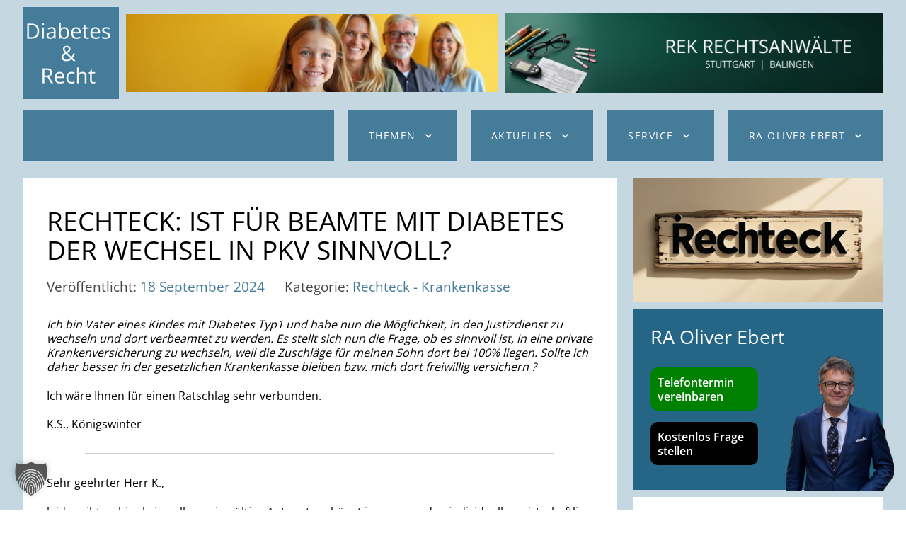

--- FILE ---
content_type: text/html; charset=UTF-8
request_url: https://www.diabetes-und-recht.de/als-beamte-wechsel-in-pkv-sinnvoll/
body_size: 13904
content:
                <!DOCTYPE html>
<html lang="de-DE" dir="ltr">
                
<head>
    
            <meta name="viewport" content="width=device-width, initial-scale=1.0">
        <meta http-equiv="X-UA-Compatible" content="IE=edge" />
        

                <link rel="icon" type="image/x-icon" href="https://www.diabetes-und-recht.de/wp-content/themes/rt_horizon/custom/images/diabetes-recht-logo.png" />
        
                <link rel="apple-touch-icon" sizes="180x180" href="https://www.diabetes-und-recht.de/wp-content/themes/rt_horizon/custom/images/diabetes-recht-logo.png">
        <link rel="icon" sizes="192x192" href="https://www.diabetes-und-recht.de/wp-content/themes/rt_horizon/custom/images/diabetes-recht-logo.png">
            <meta http-equiv="Content-Type" content="text/html; charset=UTF-8" />
    <link rel="profile" href="http://gmpg.org/xfn/11" />
    <link rel="pingback" href="https://www.diabetes-und-recht.de/xmlrpc.php" />
    <title>Recht­eck: Ist für Beamte mit Dia­be­tes der Wech­sel in PKV sinn­voll? | DiabetesUndRecht</title>

		<!-- All in One SEO 4.8.4.1 - aioseo.com -->
	<meta name="description" content="Ich bin Vater eines Kindes mit Diabetes Typ1 und habe nun die Möglichkeit, in den Justizdienst zu wechseln und dort verbeamtet zu werden. Es stellt sich nun die Frage, ob es sinnvoll ist, in eine private Krankenversicherung zu wechseln, weil die Zuschläge für meinen Sohn dort bei 100% liegen. Sollte ich daher besser in der" />
	<meta name="robots" content="max-image-preview:large" />
	<meta name="author" content="Oliver Ebert"/>
	<link rel="canonical" href="https://www.diabetes-und-recht.de/als-beamte-wechsel-in-pkv-sinnvoll/" />
	<meta name="generator" content="All in One SEO (AIOSEO) 4.8.4.1" />
		<meta property="og:locale" content="de_DE" />
		<meta property="og:site_name" content="DiabetesUndRecht | Rechtsberatung für Menschen mit Diabetes" />
		<meta property="og:type" content="article" />
		<meta property="og:title" content="Recht­eck: Ist für Beamte mit Dia­be­tes der Wech­sel in PKV sinn­voll? | DiabetesUndRecht" />
		<meta property="og:description" content="Ich bin Vater eines Kindes mit Diabetes Typ1 und habe nun die Möglichkeit, in den Justizdienst zu wechseln und dort verbeamtet zu werden. Es stellt sich nun die Frage, ob es sinnvoll ist, in eine private Krankenversicherung zu wechseln, weil die Zuschläge für meinen Sohn dort bei 100% liegen. Sollte ich daher besser in der" />
		<meta property="og:url" content="https://www.diabetes-und-recht.de/als-beamte-wechsel-in-pkv-sinnvoll/" />
		<meta property="og:image" content="https://www.diabetes-und-recht.de/wp-content/uploads/2025/04/fb-header.jpg" />
		<meta property="og:image:secure_url" content="https://www.diabetes-und-recht.de/wp-content/uploads/2025/04/fb-header.jpg" />
		<meta property="og:image:width" content="820" />
		<meta property="og:image:height" content="320" />
		<meta property="article:published_time" content="2024-09-18T18:30:05+00:00" />
		<meta property="article:modified_time" content="2025-03-14T01:36:18+00:00" />
		<meta property="article:publisher" content="https://www.facebook.com/DiabetesRecht" />
		<meta name="twitter:card" content="summary_large_image" />
		<meta name="twitter:title" content="Recht­eck: Ist für Beamte mit Dia­be­tes der Wech­sel in PKV sinn­voll? | DiabetesUndRecht" />
		<meta name="twitter:description" content="Ich bin Vater eines Kindes mit Diabetes Typ1 und habe nun die Möglichkeit, in den Justizdienst zu wechseln und dort verbeamtet zu werden. Es stellt sich nun die Frage, ob es sinnvoll ist, in eine private Krankenversicherung zu wechseln, weil die Zuschläge für meinen Sohn dort bei 100% liegen. Sollte ich daher besser in der" />
		<meta name="twitter:image" content="https://www.diabetes-und-recht.de/wp-content/uploads/2025/04/fb-header.jpg" />
		<script type="application/ld+json" class="aioseo-schema">
			{"@context":"https:\/\/schema.org","@graph":[{"@type":"BlogPosting","@id":"https:\/\/www.diabetes-und-recht.de\/als-beamte-wechsel-in-pkv-sinnvoll\/#blogposting","name":"Recht\u00adeck: Ist f\u00fcr Beamte mit Dia\u00adbe\u00adtes der Wech\u00adsel in PKV sinn\u00advoll? | DiabetesUndRecht","headline":"Recht\u00adeck: Ist f\u00fcr Beamte mit Dia\u00adbe\u00adtes der Wech\u00adsel in PKV sinn\u00advoll?","author":{"@id":"https:\/\/www.diabetes-und-recht.de\/author\/olivere\/#author"},"publisher":{"@id":"https:\/\/www.diabetes-und-recht.de\/#organization"},"image":{"@type":"ImageObject","url":"https:\/\/www.diabetes-und-recht.de\/wp-content\/uploads\/2025\/04\/diabetes-recht-logo.jpg","@id":"https:\/\/www.diabetes-und-recht.de\/#articleImage","width":2482,"height":2482},"datePublished":"2024-09-18T20:30:05+02:00","dateModified":"2025-03-14T02:36:18+01:00","inLanguage":"de-DE","mainEntityOfPage":{"@id":"https:\/\/www.diabetes-und-recht.de\/als-beamte-wechsel-in-pkv-sinnvoll\/#webpage"},"isPartOf":{"@id":"https:\/\/www.diabetes-und-recht.de\/als-beamte-wechsel-in-pkv-sinnvoll\/#webpage"},"articleSection":"Rechteck - Krankenkasse"},{"@type":"BreadcrumbList","@id":"https:\/\/www.diabetes-und-recht.de\/als-beamte-wechsel-in-pkv-sinnvoll\/#breadcrumblist","itemListElement":[{"@type":"ListItem","@id":"https:\/\/www.diabetes-und-recht.de#listItem","position":1,"name":"Home","item":"https:\/\/www.diabetes-und-recht.de","nextItem":{"@type":"ListItem","@id":"https:\/\/www.diabetes-und-recht.de\/rechteck-leserfragen\/#listItem","name":"Rechteck"}},{"@type":"ListItem","@id":"https:\/\/www.diabetes-und-recht.de\/rechteck-leserfragen\/#listItem","position":2,"name":"Rechteck","item":"https:\/\/www.diabetes-und-recht.de\/rechteck-leserfragen\/","nextItem":{"@type":"ListItem","@id":"https:\/\/www.diabetes-und-recht.de\/rechteck-leserfragen\/rechteck-krankenkasse\/#listItem","name":"Rechteck - Krankenkasse"},"previousItem":{"@type":"ListItem","@id":"https:\/\/www.diabetes-und-recht.de#listItem","name":"Home"}},{"@type":"ListItem","@id":"https:\/\/www.diabetes-und-recht.de\/rechteck-leserfragen\/rechteck-krankenkasse\/#listItem","position":3,"name":"Rechteck - Krankenkasse","item":"https:\/\/www.diabetes-und-recht.de\/rechteck-leserfragen\/rechteck-krankenkasse\/","nextItem":{"@type":"ListItem","@id":"https:\/\/www.diabetes-und-recht.de\/als-beamte-wechsel-in-pkv-sinnvoll\/#listItem","name":"Recht\u00adeck: Ist f\u00fcr Beamte mit Dia\u00adbe\u00adtes der Wech\u00adsel in PKV sinn\u00advoll?"},"previousItem":{"@type":"ListItem","@id":"https:\/\/www.diabetes-und-recht.de\/rechteck-leserfragen\/#listItem","name":"Rechteck"}},{"@type":"ListItem","@id":"https:\/\/www.diabetes-und-recht.de\/als-beamte-wechsel-in-pkv-sinnvoll\/#listItem","position":4,"name":"Recht\u00adeck: Ist f\u00fcr Beamte mit Dia\u00adbe\u00adtes der Wech\u00adsel in PKV sinn\u00advoll?","previousItem":{"@type":"ListItem","@id":"https:\/\/www.diabetes-und-recht.de\/rechteck-leserfragen\/rechteck-krankenkasse\/#listItem","name":"Rechteck - Krankenkasse"}}]},{"@type":"Organization","@id":"https:\/\/www.diabetes-und-recht.de\/#organization","name":"DiabetesUndRecht","description":"Rechtsberatung f\u00fcr Menschen mit Diabetes","url":"https:\/\/www.diabetes-und-recht.de\/","telephone":"+497117676591","logo":{"@type":"ImageObject","url":"https:\/\/www.diabetes-und-recht.de\/wp-content\/uploads\/2025\/04\/diabetes-recht-logo.jpg","@id":"https:\/\/www.diabetes-und-recht.de\/als-beamte-wechsel-in-pkv-sinnvoll\/#organizationLogo","width":2482,"height":2482},"image":{"@id":"https:\/\/www.diabetes-und-recht.de\/als-beamte-wechsel-in-pkv-sinnvoll\/#organizationLogo"},"sameAs":["https:\/\/www.facebook.com\/DiabetesRecht"]},{"@type":"Person","@id":"https:\/\/www.diabetes-und-recht.de\/author\/olivere\/#author","url":"https:\/\/www.diabetes-und-recht.de\/author\/olivere\/","name":"Oliver Ebert"},{"@type":"WebPage","@id":"https:\/\/www.diabetes-und-recht.de\/als-beamte-wechsel-in-pkv-sinnvoll\/#webpage","url":"https:\/\/www.diabetes-und-recht.de\/als-beamte-wechsel-in-pkv-sinnvoll\/","name":"Recht\u00adeck: Ist f\u00fcr Beamte mit Dia\u00adbe\u00adtes der Wech\u00adsel in PKV sinn\u00advoll? | DiabetesUndRecht","description":"Ich bin Vater eines Kindes mit Diabetes Typ1 und habe nun die M\u00f6glichkeit, in den Justizdienst zu wechseln und dort verbeamtet zu werden. Es stellt sich nun die Frage, ob es sinnvoll ist, in eine private Krankenversicherung zu wechseln, weil die Zuschl\u00e4ge f\u00fcr meinen Sohn dort bei 100% liegen. Sollte ich daher besser in der","inLanguage":"de-DE","isPartOf":{"@id":"https:\/\/www.diabetes-und-recht.de\/#website"},"breadcrumb":{"@id":"https:\/\/www.diabetes-und-recht.de\/als-beamte-wechsel-in-pkv-sinnvoll\/#breadcrumblist"},"author":{"@id":"https:\/\/www.diabetes-und-recht.de\/author\/olivere\/#author"},"creator":{"@id":"https:\/\/www.diabetes-und-recht.de\/author\/olivere\/#author"},"datePublished":"2024-09-18T20:30:05+02:00","dateModified":"2025-03-14T02:36:18+01:00"},{"@type":"WebSite","@id":"https:\/\/www.diabetes-und-recht.de\/#website","url":"https:\/\/www.diabetes-und-recht.de\/","name":"DiabetesUndRecht","description":"Rechtsberatung f\u00fcr Menschen mit Diabetes","inLanguage":"de-DE","publisher":{"@id":"https:\/\/www.diabetes-und-recht.de\/#organization"}}]}
		</script>
		<!-- All in One SEO -->

<link rel="alternate" type="application/rss+xml" title="DiabetesUndRecht &raquo; Recht­eck: Ist für Beamte mit Dia­be­tes der Wech­sel in PKV sinn­voll?-Kommentar-Feed" href="https://www.diabetes-und-recht.de/als-beamte-wechsel-in-pkv-sinnvoll/feed/" />
<link rel="alternate" title="oEmbed (JSON)" type="application/json+oembed" href="https://www.diabetes-und-recht.de/wp-json/oembed/1.0/embed?url=https%3A%2F%2Fwww.diabetes-und-recht.de%2Fals-beamte-wechsel-in-pkv-sinnvoll%2F" />
<link rel="alternate" title="oEmbed (XML)" type="text/xml+oembed" href="https://www.diabetes-und-recht.de/wp-json/oembed/1.0/embed?url=https%3A%2F%2Fwww.diabetes-und-recht.de%2Fals-beamte-wechsel-in-pkv-sinnvoll%2F&#038;format=xml" />
<style id='wp-img-auto-sizes-contain-inline-css' type='text/css'>
img:is([sizes=auto i],[sizes^="auto," i]){contain-intrinsic-size:3000px 1500px}
/*# sourceURL=wp-img-auto-sizes-contain-inline-css */
</style>
<style id='wp-block-library-inline-css' type='text/css'>
:root{--wp-block-synced-color:#7a00df;--wp-block-synced-color--rgb:122,0,223;--wp-bound-block-color:var(--wp-block-synced-color);--wp-editor-canvas-background:#ddd;--wp-admin-theme-color:#007cba;--wp-admin-theme-color--rgb:0,124,186;--wp-admin-theme-color-darker-10:#006ba1;--wp-admin-theme-color-darker-10--rgb:0,107,160.5;--wp-admin-theme-color-darker-20:#005a87;--wp-admin-theme-color-darker-20--rgb:0,90,135;--wp-admin-border-width-focus:2px}@media (min-resolution:192dpi){:root{--wp-admin-border-width-focus:1.5px}}.wp-element-button{cursor:pointer}:root .has-very-light-gray-background-color{background-color:#eee}:root .has-very-dark-gray-background-color{background-color:#313131}:root .has-very-light-gray-color{color:#eee}:root .has-very-dark-gray-color{color:#313131}:root .has-vivid-green-cyan-to-vivid-cyan-blue-gradient-background{background:linear-gradient(135deg,#00d084,#0693e3)}:root .has-purple-crush-gradient-background{background:linear-gradient(135deg,#34e2e4,#4721fb 50%,#ab1dfe)}:root .has-hazy-dawn-gradient-background{background:linear-gradient(135deg,#faaca8,#dad0ec)}:root .has-subdued-olive-gradient-background{background:linear-gradient(135deg,#fafae1,#67a671)}:root .has-atomic-cream-gradient-background{background:linear-gradient(135deg,#fdd79a,#004a59)}:root .has-nightshade-gradient-background{background:linear-gradient(135deg,#330968,#31cdcf)}:root .has-midnight-gradient-background{background:linear-gradient(135deg,#020381,#2874fc)}:root{--wp--preset--font-size--normal:16px;--wp--preset--font-size--huge:42px}.has-regular-font-size{font-size:1em}.has-larger-font-size{font-size:2.625em}.has-normal-font-size{font-size:var(--wp--preset--font-size--normal)}.has-huge-font-size{font-size:var(--wp--preset--font-size--huge)}.has-text-align-center{text-align:center}.has-text-align-left{text-align:left}.has-text-align-right{text-align:right}.has-fit-text{white-space:nowrap!important}#end-resizable-editor-section{display:none}.aligncenter{clear:both}.items-justified-left{justify-content:flex-start}.items-justified-center{justify-content:center}.items-justified-right{justify-content:flex-end}.items-justified-space-between{justify-content:space-between}.screen-reader-text{border:0;clip-path:inset(50%);height:1px;margin:-1px;overflow:hidden;padding:0;position:absolute;width:1px;word-wrap:normal!important}.screen-reader-text:focus{background-color:#ddd;clip-path:none;color:#444;display:block;font-size:1em;height:auto;left:5px;line-height:normal;padding:15px 23px 14px;text-decoration:none;top:5px;width:auto;z-index:100000}html :where(.has-border-color){border-style:solid}html :where([style*=border-top-color]){border-top-style:solid}html :where([style*=border-right-color]){border-right-style:solid}html :where([style*=border-bottom-color]){border-bottom-style:solid}html :where([style*=border-left-color]){border-left-style:solid}html :where([style*=border-width]){border-style:solid}html :where([style*=border-top-width]){border-top-style:solid}html :where([style*=border-right-width]){border-right-style:solid}html :where([style*=border-bottom-width]){border-bottom-style:solid}html :where([style*=border-left-width]){border-left-style:solid}html :where(img[class*=wp-image-]){height:auto;max-width:100%}:where(figure){margin:0 0 1em}html :where(.is-position-sticky){--wp-admin--admin-bar--position-offset:var(--wp-admin--admin-bar--height,0px)}@media screen and (max-width:600px){html :where(.is-position-sticky){--wp-admin--admin-bar--position-offset:0px}}

/*# sourceURL=wp-block-library-inline-css */
</style><style id='global-styles-inline-css' type='text/css'>
:root{--wp--preset--aspect-ratio--square: 1;--wp--preset--aspect-ratio--4-3: 4/3;--wp--preset--aspect-ratio--3-4: 3/4;--wp--preset--aspect-ratio--3-2: 3/2;--wp--preset--aspect-ratio--2-3: 2/3;--wp--preset--aspect-ratio--16-9: 16/9;--wp--preset--aspect-ratio--9-16: 9/16;--wp--preset--color--black: #000000;--wp--preset--color--cyan-bluish-gray: #abb8c3;--wp--preset--color--white: #ffffff;--wp--preset--color--pale-pink: #f78da7;--wp--preset--color--vivid-red: #cf2e2e;--wp--preset--color--luminous-vivid-orange: #ff6900;--wp--preset--color--luminous-vivid-amber: #fcb900;--wp--preset--color--light-green-cyan: #7bdcb5;--wp--preset--color--vivid-green-cyan: #00d084;--wp--preset--color--pale-cyan-blue: #8ed1fc;--wp--preset--color--vivid-cyan-blue: #0693e3;--wp--preset--color--vivid-purple: #9b51e0;--wp--preset--gradient--vivid-cyan-blue-to-vivid-purple: linear-gradient(135deg,rgb(6,147,227) 0%,rgb(155,81,224) 100%);--wp--preset--gradient--light-green-cyan-to-vivid-green-cyan: linear-gradient(135deg,rgb(122,220,180) 0%,rgb(0,208,130) 100%);--wp--preset--gradient--luminous-vivid-amber-to-luminous-vivid-orange: linear-gradient(135deg,rgb(252,185,0) 0%,rgb(255,105,0) 100%);--wp--preset--gradient--luminous-vivid-orange-to-vivid-red: linear-gradient(135deg,rgb(255,105,0) 0%,rgb(207,46,46) 100%);--wp--preset--gradient--very-light-gray-to-cyan-bluish-gray: linear-gradient(135deg,rgb(238,238,238) 0%,rgb(169,184,195) 100%);--wp--preset--gradient--cool-to-warm-spectrum: linear-gradient(135deg,rgb(74,234,220) 0%,rgb(151,120,209) 20%,rgb(207,42,186) 40%,rgb(238,44,130) 60%,rgb(251,105,98) 80%,rgb(254,248,76) 100%);--wp--preset--gradient--blush-light-purple: linear-gradient(135deg,rgb(255,206,236) 0%,rgb(152,150,240) 100%);--wp--preset--gradient--blush-bordeaux: linear-gradient(135deg,rgb(254,205,165) 0%,rgb(254,45,45) 50%,rgb(107,0,62) 100%);--wp--preset--gradient--luminous-dusk: linear-gradient(135deg,rgb(255,203,112) 0%,rgb(199,81,192) 50%,rgb(65,88,208) 100%);--wp--preset--gradient--pale-ocean: linear-gradient(135deg,rgb(255,245,203) 0%,rgb(182,227,212) 50%,rgb(51,167,181) 100%);--wp--preset--gradient--electric-grass: linear-gradient(135deg,rgb(202,248,128) 0%,rgb(113,206,126) 100%);--wp--preset--gradient--midnight: linear-gradient(135deg,rgb(2,3,129) 0%,rgb(40,116,252) 100%);--wp--preset--font-size--small: 13px;--wp--preset--font-size--medium: 20px;--wp--preset--font-size--large: 36px;--wp--preset--font-size--x-large: 42px;--wp--preset--spacing--20: 0.44rem;--wp--preset--spacing--30: 0.67rem;--wp--preset--spacing--40: 1rem;--wp--preset--spacing--50: 1.5rem;--wp--preset--spacing--60: 2.25rem;--wp--preset--spacing--70: 3.38rem;--wp--preset--spacing--80: 5.06rem;--wp--preset--shadow--natural: 6px 6px 9px rgba(0, 0, 0, 0.2);--wp--preset--shadow--deep: 12px 12px 50px rgba(0, 0, 0, 0.4);--wp--preset--shadow--sharp: 6px 6px 0px rgba(0, 0, 0, 0.2);--wp--preset--shadow--outlined: 6px 6px 0px -3px rgb(255, 255, 255), 6px 6px rgb(0, 0, 0);--wp--preset--shadow--crisp: 6px 6px 0px rgb(0, 0, 0);}:where(.is-layout-flex){gap: 0.5em;}:where(.is-layout-grid){gap: 0.5em;}body .is-layout-flex{display: flex;}.is-layout-flex{flex-wrap: wrap;align-items: center;}.is-layout-flex > :is(*, div){margin: 0;}body .is-layout-grid{display: grid;}.is-layout-grid > :is(*, div){margin: 0;}:where(.wp-block-columns.is-layout-flex){gap: 2em;}:where(.wp-block-columns.is-layout-grid){gap: 2em;}:where(.wp-block-post-template.is-layout-flex){gap: 1.25em;}:where(.wp-block-post-template.is-layout-grid){gap: 1.25em;}.has-black-color{color: var(--wp--preset--color--black) !important;}.has-cyan-bluish-gray-color{color: var(--wp--preset--color--cyan-bluish-gray) !important;}.has-white-color{color: var(--wp--preset--color--white) !important;}.has-pale-pink-color{color: var(--wp--preset--color--pale-pink) !important;}.has-vivid-red-color{color: var(--wp--preset--color--vivid-red) !important;}.has-luminous-vivid-orange-color{color: var(--wp--preset--color--luminous-vivid-orange) !important;}.has-luminous-vivid-amber-color{color: var(--wp--preset--color--luminous-vivid-amber) !important;}.has-light-green-cyan-color{color: var(--wp--preset--color--light-green-cyan) !important;}.has-vivid-green-cyan-color{color: var(--wp--preset--color--vivid-green-cyan) !important;}.has-pale-cyan-blue-color{color: var(--wp--preset--color--pale-cyan-blue) !important;}.has-vivid-cyan-blue-color{color: var(--wp--preset--color--vivid-cyan-blue) !important;}.has-vivid-purple-color{color: var(--wp--preset--color--vivid-purple) !important;}.has-black-background-color{background-color: var(--wp--preset--color--black) !important;}.has-cyan-bluish-gray-background-color{background-color: var(--wp--preset--color--cyan-bluish-gray) !important;}.has-white-background-color{background-color: var(--wp--preset--color--white) !important;}.has-pale-pink-background-color{background-color: var(--wp--preset--color--pale-pink) !important;}.has-vivid-red-background-color{background-color: var(--wp--preset--color--vivid-red) !important;}.has-luminous-vivid-orange-background-color{background-color: var(--wp--preset--color--luminous-vivid-orange) !important;}.has-luminous-vivid-amber-background-color{background-color: var(--wp--preset--color--luminous-vivid-amber) !important;}.has-light-green-cyan-background-color{background-color: var(--wp--preset--color--light-green-cyan) !important;}.has-vivid-green-cyan-background-color{background-color: var(--wp--preset--color--vivid-green-cyan) !important;}.has-pale-cyan-blue-background-color{background-color: var(--wp--preset--color--pale-cyan-blue) !important;}.has-vivid-cyan-blue-background-color{background-color: var(--wp--preset--color--vivid-cyan-blue) !important;}.has-vivid-purple-background-color{background-color: var(--wp--preset--color--vivid-purple) !important;}.has-black-border-color{border-color: var(--wp--preset--color--black) !important;}.has-cyan-bluish-gray-border-color{border-color: var(--wp--preset--color--cyan-bluish-gray) !important;}.has-white-border-color{border-color: var(--wp--preset--color--white) !important;}.has-pale-pink-border-color{border-color: var(--wp--preset--color--pale-pink) !important;}.has-vivid-red-border-color{border-color: var(--wp--preset--color--vivid-red) !important;}.has-luminous-vivid-orange-border-color{border-color: var(--wp--preset--color--luminous-vivid-orange) !important;}.has-luminous-vivid-amber-border-color{border-color: var(--wp--preset--color--luminous-vivid-amber) !important;}.has-light-green-cyan-border-color{border-color: var(--wp--preset--color--light-green-cyan) !important;}.has-vivid-green-cyan-border-color{border-color: var(--wp--preset--color--vivid-green-cyan) !important;}.has-pale-cyan-blue-border-color{border-color: var(--wp--preset--color--pale-cyan-blue) !important;}.has-vivid-cyan-blue-border-color{border-color: var(--wp--preset--color--vivid-cyan-blue) !important;}.has-vivid-purple-border-color{border-color: var(--wp--preset--color--vivid-purple) !important;}.has-vivid-cyan-blue-to-vivid-purple-gradient-background{background: var(--wp--preset--gradient--vivid-cyan-blue-to-vivid-purple) !important;}.has-light-green-cyan-to-vivid-green-cyan-gradient-background{background: var(--wp--preset--gradient--light-green-cyan-to-vivid-green-cyan) !important;}.has-luminous-vivid-amber-to-luminous-vivid-orange-gradient-background{background: var(--wp--preset--gradient--luminous-vivid-amber-to-luminous-vivid-orange) !important;}.has-luminous-vivid-orange-to-vivid-red-gradient-background{background: var(--wp--preset--gradient--luminous-vivid-orange-to-vivid-red) !important;}.has-very-light-gray-to-cyan-bluish-gray-gradient-background{background: var(--wp--preset--gradient--very-light-gray-to-cyan-bluish-gray) !important;}.has-cool-to-warm-spectrum-gradient-background{background: var(--wp--preset--gradient--cool-to-warm-spectrum) !important;}.has-blush-light-purple-gradient-background{background: var(--wp--preset--gradient--blush-light-purple) !important;}.has-blush-bordeaux-gradient-background{background: var(--wp--preset--gradient--blush-bordeaux) !important;}.has-luminous-dusk-gradient-background{background: var(--wp--preset--gradient--luminous-dusk) !important;}.has-pale-ocean-gradient-background{background: var(--wp--preset--gradient--pale-ocean) !important;}.has-electric-grass-gradient-background{background: var(--wp--preset--gradient--electric-grass) !important;}.has-midnight-gradient-background{background: var(--wp--preset--gradient--midnight) !important;}.has-small-font-size{font-size: var(--wp--preset--font-size--small) !important;}.has-medium-font-size{font-size: var(--wp--preset--font-size--medium) !important;}.has-large-font-size{font-size: var(--wp--preset--font-size--large) !important;}.has-x-large-font-size{font-size: var(--wp--preset--font-size--x-large) !important;}
/*# sourceURL=global-styles-inline-css */
</style>

<style id='classic-theme-styles-inline-css' type='text/css'>
/*! This file is auto-generated */
.wp-block-button__link{color:#fff;background-color:#32373c;border-radius:9999px;box-shadow:none;text-decoration:none;padding:calc(.667em + 2px) calc(1.333em + 2px);font-size:1.125em}.wp-block-file__button{background:#32373c;color:#fff;text-decoration:none}
/*# sourceURL=/wp-includes/css/classic-themes.min.css */
</style>
<link rel='stylesheet' id='contact-form-7-css' href='https://www.diabetes-und-recht.de/wp-content/plugins/contact-form-7/includes/css/styles.css?ver=6.1' type='text/css' media='all' />
<link rel='stylesheet' id='borlabs-cookie-custom-css' href='https://www.diabetes-und-recht.de/wp-content/cache/borlabs-cookie/1/borlabs-cookie-1-de.css?ver=3.3.23-27' type='text/css' media='all' />
<style id='wp-typography-custom-inline-css' type='text/css'>
sub, sup{font-size: 75%;line-height: 100%}sup{vertical-align: 60%}sub{vertical-align: -10%}.amp{font-family: Baskerville, "Goudy Old Style", Palatino, "Book Antiqua", "Warnock Pro", serif;font-size: 1.1em;font-style: italic;font-weight: normal;line-height: 1em}.caps{font-size: 90%}.dquo{margin-left: -0.4em}.quo{margin-left: -0.2em}.pull-single{margin-left: -0.15em}.push-single{margin-right: 0.15em}.pull-double{margin-left: -0.38em}.push-double{margin-right: 0.38em}
/*# sourceURL=wp-typography-custom-inline-css */
</style>
<style id='wp-typography-safari-font-workaround-inline-css' type='text/css'>
body {-webkit-font-feature-settings: "liga";font-feature-settings: "liga";-ms-font-feature-settings: normal;}
/*# sourceURL=wp-typography-safari-font-workaround-inline-css */
</style>
<link rel='stylesheet' id='nucleus-css' href='https://www.diabetes-und-recht.de/wp-content/plugins/gantry5/engines/nucleus/css-compiled/nucleus.css?ver=6.9' type='text/css' media='all' />
<link rel='stylesheet' id='horizon_service-rechteck-posts-css' href='https://www.diabetes-und-recht.de/wp-content/themes/rt_horizon/custom/css-compiled/horizon_service-rechteck-posts.css?ver=6.9' type='text/css' media='all' />
<link rel='stylesheet' id='wordpress-css' href='https://www.diabetes-und-recht.de/wp-content/plugins/gantry5/engines/nucleus/css-compiled/wordpress.css?ver=6.9' type='text/css' media='all' />
<link rel='stylesheet' id='style-css' href='https://www.diabetes-und-recht.de/wp-content/themes/rt_horizon/style.css?ver=6.9' type='text/css' media='all' />
<link rel='stylesheet' id='font-awesome.min-css' href='https://www.diabetes-und-recht.de/wp-content/plugins/gantry5/assets/css/font-awesome.min.css?ver=6.9' type='text/css' media='all' />
<link rel='stylesheet' id='horizon-wordpress_service-rechteck-posts-css' href='https://www.diabetes-und-recht.de/wp-content/themes/rt_horizon/custom/css-compiled/horizon-wordpress_service-rechteck-posts.css?ver=6.9' type='text/css' media='all' />
<link rel='stylesheet' id='custom_service-rechteck-posts-css' href='https://www.diabetes-und-recht.de/wp-content/themes/rt_horizon/custom/css-compiled/custom_service-rechteck-posts.css?ver=6.9' type='text/css' media='all' />
<script data-no-optimize="1" data-no-minify="1" data-cfasync="false" type="text/javascript" src="https://www.diabetes-und-recht.de/wp-content/cache/borlabs-cookie/1/borlabs-cookie-config-de.json.js?ver=3.3.23-45" id="borlabs-cookie-config-js"></script>
<script type="text/javascript" src="https://www.diabetes-und-recht.de/wp-includes/js/jquery/jquery.min.js?ver=3.7.1" id="jquery-core-js"></script>
<script type="text/javascript" src="https://www.diabetes-und-recht.de/wp-includes/js/jquery/jquery-migrate.min.js?ver=3.4.1" id="jquery-migrate-js"></script>
<link rel="https://api.w.org/" href="https://www.diabetes-und-recht.de/wp-json/" /><link rel="alternate" title="JSON" type="application/json" href="https://www.diabetes-und-recht.de/wp-json/wp/v2/posts/376" /><link rel="EditURI" type="application/rsd+xml" title="RSD" href="https://www.diabetes-und-recht.de/xmlrpc.php?rsd" />
<meta name="generator" content="WordPress 6.9" />
<link rel='shortlink' href='https://www.diabetes-und-recht.de/?p=376' />
<style type="text/css">.broken_link, a.broken_link {
	text-decoration: line-through;
}</style><style type="text/css">.buttongruen {background-color:green;color:white;}

#g-offcanvas #g-mobilemenu-container {margin-left:-30%; }

.buttonschwarz {background-color:black; color:white;  }

.buttonschwarz a, .buttongruen a {color:#fff; }

.buttonschwarz:hover, .buttongruen:hover {background-color:#FFA500; transition:0.4s; }



.alertbox {padding:2% !important;}

.clear {clear:both;}
.g-simplemenu-particle {justify-content: flex-start; padding-left:0rem; }

.home #g-above {border-bottom: 3px solid #447c9a;}

.g-content {margin: 0.625rem;margin-left:0;}

.gruenerknopf .wpcf7-submit {
background-color:green; 
    font-weight: 600;
    color: #ffffff;
    font-size: 1rem;
display:inline-block;
    padding: 0.5rem 1.0rem 0.6rem 1.0rem;
    transition: all 0.2s;
}

.gruenerknopf .wpcf7-submit:hover, input.wpcf7-form-control.wpcf7-submit.has-spinner:hover {background-color:447C9A;}

input.wpcf7-form-control.wpcf7-submit.has-spinner {background-color:green; }

h1, h2, h3, h4, h5 {    font-weight: 400 !important; line-height:1.9rem;}
.postlisting .g-content-array {
    margin-top: 0;
}
.postlisting h3.g-item-title {
    font-size: 1rem;
}



.postlisting .g-array-item {border-left:none; margin:0;}
.postlisting .g-content {
    padding: 0 2rem !important;
    margin: 0 !important;
}
.postlisting .g-content-array .g-item-title:before {
    content: "+";
    position: absolute;
    left: 0;
    width: 20px;
    height: 20px;
    opacity: 100;
}

.postlisting .g-content-array .g-array-item-text {margin-top:0; font-style: italic; padding-left:1.5rem; }

a {color:#447c9a; }
.home #g-mainbar .g-content {
    background: transparent;
padding:0;
margin:0.75rem;
}

#g-mainbar .g-content {
    margin: 0;
    padding: 2% 4%;
    background: #fff;
}
.boxstartseite .g-content {
  padding: 0.5rem 1.5rem 1rem 1.5rem;
border:1px solid #447c9a;
background:#f0f0f0;
border-radius:30px; 
}

body {line-height:1.3rem; }
html body #g-page-surround {
    background-color: #C5D7E0;
}

.g-main-nav .g-toplevel > li > .g-menu-item-container {padding:1.625rem 1.5rem;}



.g-array-item {
    border-left: 5px solid #FCB258;
padding: 0;
margin:15px 0;
}

.g-content-array .g-array-item-details
{display:flow; float:left;}

.g-content-array .g-item-title
{padding:0 2%; display:flex;font-size:1.3rem;}

.g-content-array .g-array-item-image {
    float: left;
    max-width: 40%;
}

.g-content-array .g-item-title a {
    color: #447c9a; 
}

span.g-array-item-date {
    background: #FCB258;
    padding:15px;
    color: #fff;
    font-size: x-large;
line-height:1.9rem;
display:flow;
width:min-content;
height:fit-content;
min-width:130px;
min-height:130px;
}

.g-content-array .g-item-title a:hover {
    text-decoration:none; color:#256686;
}

.boxstartseite h2, .boxstartseite p {color:#000; }
.boxstartseite h2 {margin-top:0.5rem;}
.boxstartseite p {margin: 0.5rem 0; }

.leereblauebox {background: #447c9a; width:100%; height:73px; }
.g-logo {display:flow;}

.g-infolist-particle .g-infolist.g-2cols .g-infolist-item {
    width: 48%;
    margin: 1%;
}


.topblau {background:#3ba1d4; }

#g-page-surround .page-header h2 {
    font-size: 2rem;
    line-height: 3rem;}
#g-page-surround .page-header h2 a {color:#66BAE8; }

.seitenleiste {
    margin-bottom:30px;}

h2.g-title {margin:1rem 0; }

#g-slideshow blockquote {
    max-width: 60%;  margin :2% 0;}

.g-main-nav .g-toplevel > li:hover > .g-menu-item-container, .g-main-nav .g-toplevel > li.active > .g-menu-item-container {background: #447C9A;}

.g-main-nav .g-toplevel > li > .g-menu-item-container {margin-left: 5px; background:#447c9a; }

.g-simplecontent .g-simplecontent-layout-header .g-simplecontent-item-content-title {font-weight:400;font-size:2.5rem; }
#g-navigation a {color: #fff;background:#447c9a;}

.clear {clear:both; }

.sidebarmargintop {margin-top:2rem;}
hr {border-bottom: 1px solid #CCCFD2;
    margin: 4% 7%;}


.g-infolist-item.g-infolist-with-icon {
    background: #fff;
    margin-bottom: 10px;
    padding-top: 10px;
}

blockquote {
    border-left: 10px solid #FCB258;
    font-style: italic;
margin:2% 0%;
}
blockquote p {font-size:1.9rem !important; line-height:2.3rem !important;    font-weight: 400; }

.g-content-array .g-array-item .g-array-item-text {font-size:1rem; }

.g-infolist-particle .g-infolist.g-1cols .g-infolist-item:last-child .g-infolist-item-container {
    padding-bottom: 0.625rem;
    margin-bottom: 0.625rem;
}

.g-cta {background:#256686; }
.g-cta .g-cta-left {width:100%; }
.g-cta .g-cta-right {display:none; }

#g-page-surround .page-header h1 {font-size:2.3rem;  line-height:2.6rem;}

h2 { font-size:1.7rem; }
h3 { font-size:1.6rem; }
h4 { font-size:1.5rem; }
h5 { font-size:1.4rem; }

h1,h2,h3,h4,h5 {font-weight:600; }

.boxweiss {background:#fff;border:1px solid #bbb;box-shadow:0px 0px 3px #ccc; border-radius:5px; padding:1% 3%; margin:2% 0%;}

.boxblau {background:#D1EBF9;border:3px solid #256686;border-radius:5px; padding:3% 5%; margin:2% 0%;}

.boxorange {background:#FFEEDA;border:3px solid #FCB258;border-radius:5px; padding:3% 5%; margin:2% 0%;}

.boxgrau {background:#f0f0f0;border:3px solid #ccc;border-radius:5px; padding:3% 5%; margin:2% 0%;}

</style>
    <style type="text/css">.headerbildchen img {width:100%;}
.headerliste {display:inline-block; }
.headerlinks p {float:left;clear:both; }


@media only all and (min-width: 10.01rem) and (max-width: 50.99rem) {
    .g-container {width: 99%; }
span.g-array-item-date {margin: -5px -5px -5px -165px; width: 165px;}
.g-content-array .g-item-title a {
    font-size: 1.2rem;}
img.oesidebars { margin:-30px -40px 0px 0px; padding-bottom:0; width:50%; float:right; display:block;}
.buttongruen, .buttonschwarz {padding:0.65rem; margin-top:1rem;border-radius:10px;display:inline-block; font-weight:600; width:50%; max-width:100%;}
.g-infolist.g-1cols {
    background: #fff;}
.simplesmenu .g-content {margin-left:0;background:#f0f0f0;}
span.g-array-item-date {margin: -5px -5px -5px -165px;
        width: 165px;}
.g-content {margin: 0;}
#g-page-surround .page-header h1 {
    font-size: 1.7rem;
    line-height: 2.0rem;
}
.g-cta h2 {font-size:1.4rem; }
}

@media only all and (min-width: 51rem) and (max-width: 75.99rem) {
    .g-container {width: 99%;}
.g-content-array .g-item-title a {
    font-size: 1.2rem;}
.g-content {margin: 0;}
#g-page-surround .page-header h1 {
    font-size: 1.7rem;
    line-height: 2.0rem;
}
.g-cta h2 {font-size:1.5rem; }
}

@media only all and (min-width: 76rem) and (max-width: 75.99rem){
.g-main-nav .g-toplevel > li
{border-left: 1px solid #C5D7E0;}
.g-content {margin: 0;}
.oestartseite {margin-bottom:10px; padding-bottom:10px; max-width:44%; float:left; margin-right:5%;}
img.oesidebars { margin:-70px -40px 0px 0px; padding-bottom:0; width:50%; float:right; display:block;}
span.g-array-item-date {margin: -5px -5px -5px -70px; }
.buttongruen, .buttonschwarz {padding:0.65rem; margin-top:1rem;border-radius:10px;display:inline-block; font-weight:600; width:100%; max-width:100%;}
.beratungsbox .g-cta {
    padding-bottom: 1rem; display:inline-table;}
.simplesmenu .g-content {margin-left:1.6rem;background:#f0f0f0;}
#g-page-surround .page-header h1 {
    font-size: 2.0rem;
    line-height: 2.3rem;
}
.g-cta h2 {font-size:1.6rem; }
}

@media screen and (min-width: 76rem)
{
.g-main-nav .g-toplevel > li
{border-left: 20px solid #C5D7E0;}
.oestartseite {margin-bottom:0px; padding-bottom:0px; max-width:44%; float:right;}
img.oesidebars { margin:0px -40px 0px 0px; padding-bottom:0; width:50%; float:right; display:block;}
span.g-array-item-date {margin: -5px; }
.buttongruen, .buttonschwarz {padding:0.65rem; margin-top:1rem;border-radius:10px;display:inline-block; font-weight:600; max-width:50%;}
.beratungsbox .g-cta {
    padding-bottom: 0; display:inline-table;}
.simplesmenu .g-content {margin-left:1.6rem;background:#f0f0f0;}
#g-page-surround .page-header h1 {
    font-size: 2.3rem;
    line-height: 2.6rem;
}
.g-cta h2 {font-size:1.7rem; }
}</style>
		<style type="text/css" id="wp-custom-css">
			.btn {
	width:200px;
	background-color:#256686;
	height:50px;

		display: flex; justify-content: center; align-items: center;
	}
.menubox{
	background-color:#fbf7d9;border:1px solid orange;padding:2px;margin-bottom:20px;
	width:100%;
	
}
.alertbox{
	background-color:#fbf7d9;border:1px solid orange;padding:2px;margin-bottom:20px;
	
}
.vortrag1
{
	text-decoration:uppercase;
	color:orange;
	font-family:arial;
	font-weight:bold;
	margin-bottom:5px;
	margin-top:5px;
		
	
}		</style>
		
                
<link rel='stylesheet' id='shariffcss-css' href='https://www.diabetes-und-recht.de/wp-content/plugins/e-recht24-share/css/shariff.min.css?ver=4.6.9' type='text/css' media='all' />
</head>

    
    <body class="gantry g-offcanvas-left g-default g-style-preset1 wp-singular post-template-default single single-post postid-376 single-format-standard wp-theme-rt_horizon site outline-service-rechteck-posts dir-ltr">
        
                    

        <div id="g-offcanvas"  data-g-offcanvas-swipe="0" data-g-offcanvas-css3="1">
                        <div class="g-grid">                        

        <div class="g-block size-100">
             <div id="mobile-menu-4413-particle" class="g-content g-particle">            <div id="g-mobilemenu-container" data-g-menu-breakpoint="51rem"></div>
            </div>
        </div>
            </div>
    </div>
        <div id="g-page-surround">
            <div class="g-offcanvas-hide g-offcanvas-toggle" role="navigation" data-offcanvas-toggle aria-controls="g-offcanvas" aria-expanded="false"><i class="fa fa-fw fa-bars"></i></div>                        

                                            
        <div class="g-container">        <section id="g-navigation">
                                        <div class="g-grid">                        

        <div class="g-block size-100">
             <div class="spacer"></div>
        </div>
            </div>
                            <div class="g-grid">                        

        <div class="g-block size-12 nomarginleft nomarginbottom nopaddingall center">
             <div id="logo-2344-particle" class="g-content g-particle">            <a href="https://www.diabetes-und-recht.de" class="g-logo" target="_self" title="Diabetes &amp; Recht" rel="home">
		
												<img src="https://www.diabetes-und-recht.de/wp-content/themes/rt_horizon/custom/images/diabetes-recht-logo.png" alt=""/>
											
			
						</a>
            </div>
        </div>
                    

        <div class="g-block size-44 nopaddingall nomarginbottom headerbildchen">
             <div id="image-9978-particle" class="g-content g-particle">            <a href="https://www.diabetes-und-recht.de" class="" target="_self" title="" rel="home">
		
					<img src="https://www.diabetes-und-recht.de/wp-content/themes/rt_horizon/custom/images/header1.jpg" alt=""/>
		
				</a>
            </div>
        </div>
                    

        <div class="g-block size-44 nopaddingall nomarginbottom align-right nomarginright headerbildchen">
             <div id="image-5731-particle" class="g-content g-particle">            <a href="https://www.diabetes-und-recht.de" class="" target="_self" title="" rel="home">
		
					<img src="https://www.diabetes-und-recht.de/wp-content/themes/rt_horizon/custom/images/header2.jpg" alt=""/>
		
				</a>
            </div>
        </div>
            </div>
                            <div class="g-grid">                        

        <div class="g-block size-100 align-right nomarginall nopaddingright nopaddingleft medpaddingtop">
             <div id="menu-4231-particle" class="g-content g-particle">            <nav class="g-main-nav" data-g-mobile-target data-g-hover-expand="true">
        <ul class="g-toplevel">
                                                                                                                
        
                
        
                
        
        <li class="g-menu-item g-menu-item-type-separator g-menu-item-6 g-parent g-standard  " title="THEMEN">
                            <div class="g-menu-item-container" data-g-menuparent="">                                                                            <span class="g-separator g-menu-item-content">            <span class="g-menu-item-title">THEMEN</span>
            </span>
                                        <span class="g-menu-parent-indicator"></span>                            </div>                                                                <ul class="g-dropdown g-inactive g-fade g-dropdown-right">
            <li class="g-dropdown-column">
                        <div class="g-grid">
                        <div class="g-block size-100">
            <ul class="g-sublevel">
                <li class="g-level-1 g-go-back">
                    <a class="g-menu-item-container" href="#" data-g-menuparent=""><span>Back</span></a>
                </li>
                                                                                                                    
        
                
        
                
        
        <li class="g-menu-item g-menu-item-type-post_type g-menu-item-1246  " title="Unfall/ Führerschein">
                            <a class="g-menu-item-container" href="https://www.diabetes-und-recht.de/fuehrerschein/">
                                                                <span class="g-menu-item-content">
                                    <span class="g-menu-item-title">Unfall/ Führerschein</span>
            
                    </span>
                                                </a>
                                </li>
    
                                                                                                
        
                
        
                
        
        <li class="g-menu-item g-menu-item-type-post_type g-menu-item-1248  " title="Schwer­be­hin­de­rung">
                            <a class="g-menu-item-container" href="https://www.diabetes-und-recht.de/schwerbehinderung/">
                                                                <span class="g-menu-item-content">
                                    <span class="g-menu-item-title">Schwer­be­hin­de­rung</span>
            
                    </span>
                                                </a>
                                </li>
    
                                                                                                
        
                
        
                
        
        <li class="g-menu-item g-menu-item-type-post_type g-menu-item-1257  " title="Begleitperson für Kindergarten und Schule">
                            <a class="g-menu-item-container" href="https://www.diabetes-und-recht.de/diabetes-in-kindergarten-und-schule/">
                                                                <span class="g-menu-item-content">
                                    <span class="g-menu-item-title">Begleitperson für Kindergarten und Schule</span>
            
                    </span>
                                                </a>
                                </li>
    
                                                                                                
        
                
        
                
        
        <li class="g-menu-item g-menu-item-type-post_type g-menu-item-1847  " title="Pfle­ge­grad bei Kin­dern mit Dia­be­tes">
                            <a class="g-menu-item-container" href="https://www.diabetes-und-recht.de/pflegegrad-bei-kindern/">
                                                                <span class="g-menu-item-content">
                                    <span class="g-menu-item-title">Pfle­ge­grad bei Kin­dern mit Dia­be­tes</span>
            
                    </span>
                                                </a>
                                </li>
    
                                                                                                
        
                
        
                
        
        <li class="g-menu-item g-menu-item-type-post_type g-menu-item-1544  " title="Kostenübernahme von rtCGM, Insulinpumpe, AID...">
                            <a class="g-menu-item-container" href="https://www.diabetes-und-recht.de/hilfsmittel/">
                                                                <span class="g-menu-item-content">
                                    <span class="g-menu-item-title">Kostenübernahme von rtCGM, Insulinpumpe, AID...</span>
            
                    </span>
                                                </a>
                                </li>
    
                                                                                                
        
                
        
                
        
        <li class="g-menu-item g-menu-item-type-post_type g-menu-item-1247  " title="Arbeits­recht">
                            <a class="g-menu-item-container" href="https://www.diabetes-und-recht.de/arbeitsrecht/">
                                                                <span class="g-menu-item-content">
                                    <span class="g-menu-item-title">Arbeits­recht</span>
            
                    </span>
                                                </a>
                                </li>
    
    
            </ul>
        </div>
            </div>

            </li>
        </ul>
            </li>
    
                                                                                                
        
                
        
                
        
        <li class="g-menu-item g-menu-item-type-separator g-menu-item-1534 g-parent g-standard  " title="AKTUELLES">
                            <div class="g-menu-item-container" data-g-menuparent="">                                                                            <span class="g-separator g-menu-item-content">            <span class="g-menu-item-title">AKTUELLES</span>
            </span>
                                        <span class="g-menu-parent-indicator"></span>                            </div>                                                                <ul class="g-dropdown g-inactive g-fade g-dropdown-right">
            <li class="g-dropdown-column">
                        <div class="g-grid">
                        <div class="g-block size-100">
            <ul class="g-sublevel">
                <li class="g-level-1 g-go-back">
                    <a class="g-menu-item-container" href="#" data-g-menuparent=""><span>Back</span></a>
                </li>
                                                                                                                    
        
                
        
                
        
        <li class="g-menu-item g-menu-item-type-taxonomy g-menu-item-47  " title="Blog">
                            <a class="g-menu-item-container" href="https://www.diabetes-und-recht.de/blog/">
                                                                <span class="g-menu-item-content">
                                    <span class="g-menu-item-title">Blog</span>
            
                    </span>
                                                </a>
                                </li>
    
                                                                                                
        
                
        
                
        
        <li class="g-menu-item g-menu-item-type-post_type g-menu-item-1255  " title="Rechteck: Antworten auf Leserfragen">
                            <a class="g-menu-item-container" href="https://www.diabetes-und-recht.de/rechteck/">
                                                                <span class="g-menu-item-content">
                                    <span class="g-menu-item-title">Rechteck: Antworten auf Leserfragen</span>
            
                    </span>
                                                </a>
                                </li>
    
                                                                                                
        
                
        
                
        
        <li class="g-menu-item g-menu-item-type-post_type g-menu-item-1258  " title="Häufige Rechtsirrtümer">
                            <a class="g-menu-item-container" href="https://www.diabetes-und-recht.de/rechtsirrtuemer-bei-diabetes/">
                                                                <span class="g-menu-item-content">
                                    <span class="g-menu-item-title">Häufige Rechtsirrtümer</span>
            
                    </span>
                                                </a>
                                </li>
    
    
            </ul>
        </div>
            </div>

            </li>
        </ul>
            </li>
    
                                                                                                
        
                
        
                
        
        <li class="g-menu-item g-menu-item-type-separator g-menu-item-46 g-parent g-standard  " title="SERVICE">
                            <div class="g-menu-item-container" data-g-menuparent="">                                                                            <span class="g-separator g-menu-item-content">            <span class="g-menu-item-title">SERVICE</span>
            </span>
                                        <span class="g-menu-parent-indicator"></span>                            </div>                                                                <ul class="g-dropdown g-inactive g-fade g-dropdown-right">
            <li class="g-dropdown-column">
                        <div class="g-grid">
                        <div class="g-block size-100">
            <ul class="g-sublevel">
                <li class="g-level-1 g-go-back">
                    <a class="g-menu-item-container" href="#" data-g-menuparent=""><span>Back</span></a>
                </li>
                                                                                                                    
        
                
        
                
        
        <li class="g-menu-item g-menu-item-type-post_type g-menu-item-45  " title="Anwalt­li­che Ver­tre­tung">
                            <a class="g-menu-item-container" href="https://www.diabetes-und-recht.de/dienstleistungen/">
                                                                <span class="g-menu-item-content">
                                    <span class="g-menu-item-title">Anwalt­li­che Ver­tre­tung</span>
            
                    </span>
                                                </a>
                                </li>
    
                                                                                                
        
                
        
                
        
        <li class="g-menu-item g-menu-item-type-post_type g-menu-item-1251  " title="Termin / Tele­fo­ni­sche Bera­tung">
                            <a class="g-menu-item-container" href="https://www.diabetes-und-recht.de/online-beratung/">
                                                                <span class="g-menu-item-content">
                                    <span class="g-menu-item-title">Termin / Tele­fo­ni­sche Bera­tung</span>
            
                    </span>
                                                </a>
                                </li>
    
                                                                                                
        
                
        
                
        
        <li class="g-menu-item g-menu-item-type-post_type g-menu-item-1636  " title="Hin­wei­se zu Recht­schutz­ver­si­che­run­gen">
                            <a class="g-menu-item-container" href="https://www.diabetes-und-recht.de/hinweise-zu-rechtschutzversicherungen/">
                                                                <span class="g-menu-item-content">
                                    <span class="g-menu-item-title">Hin­wei­se zu Recht­schutz­ver­si­che­run­gen</span>
            
                    </span>
                                                </a>
                                </li>
    
                                                                                                
        
                
        
                
        
        <li class="g-menu-item g-menu-item-type-post_type g-menu-item-1256  " title="Urtei­le und Ent­schei­dun­gen">
                            <a class="g-menu-item-container" href="https://www.diabetes-und-recht.de/urteile-und-entscheidungen/">
                                                                <span class="g-menu-item-content">
                                    <span class="g-menu-item-title">Urtei­le und Ent­schei­dun­gen</span>
            
                    </span>
                                                </a>
                                </li>
    
                                                                                                
        
                
        
                
        
        <li class="g-menu-item g-menu-item-type-post_type g-menu-item-2406  " title="Nütz­li­che Links">
                            <a class="g-menu-item-container" href="https://www.diabetes-und-recht.de/nuetzliche-links/">
                                                                <span class="g-menu-item-content">
                                    <span class="g-menu-item-title">Nütz­li­che Links</span>
            
                    </span>
                                                </a>
                                </li>
    
    
            </ul>
        </div>
            </div>

            </li>
        </ul>
            </li>
    
                                                                                                
        
                
        
                
        
        <li class="g-menu-item g-menu-item-type-separator g-menu-item-1535 g-parent g-standard  " title="RA OLIVER EBERT">
                            <div class="g-menu-item-container" data-g-menuparent="">                                                                            <span class="g-separator g-menu-item-content">            <span class="g-menu-item-title">RA OLIVER EBERT</span>
            </span>
                                        <span class="g-menu-parent-indicator"></span>                            </div>                                                                <ul class="g-dropdown g-inactive g-fade g-dropdown-right">
            <li class="g-dropdown-column">
                        <div class="g-grid">
                        <div class="g-block size-100">
            <ul class="g-sublevel">
                <li class="g-level-1 g-go-back">
                    <a class="g-menu-item-container" href="#" data-g-menuparent=""><span>Back</span></a>
                </li>
                                                                                                                    
        
                
        
                
        
        <li class="g-menu-item g-menu-item-type-custom g-menu-item-7  " title="Über mich">
                            <a class="g-menu-item-container" href="https://www.diabetes-und-recht.de/oliver-ebert/">
                                                                <span class="g-menu-item-content">
                                    <span class="g-menu-item-title">Über mich</span>
            
                    </span>
                                                </a>
                                </li>
    
                                                                                                
        
                
        
                
        
        <li class="g-menu-item g-menu-item-type-post_type g-menu-item-1545  " title="Ver­öf­fent­li­chun­gen">
                            <a class="g-menu-item-container" href="https://www.diabetes-und-recht.de/veroeffentlichungen/">
                                                                <span class="g-menu-item-content">
                                    <span class="g-menu-item-title">Ver­öf­fent­li­chun­gen</span>
            
                    </span>
                                                </a>
                                </li>
    
                                                                                                
        
                
        
                
        
        <li class="g-menu-item g-menu-item-type-post_type g-menu-item-2187  " title="Vor­trä­ge und Ver­an­stal­tun­gen">
                            <a class="g-menu-item-container" href="https://www.diabetes-und-recht.de/vortraege-und-veranstaltungen/">
                                                                <span class="g-menu-item-content">
                                    <span class="g-menu-item-title">Vor­trä­ge und Ver­an­stal­tun­gen</span>
            
                    </span>
                                                </a>
                                </li>
    
    
            </ul>
        </div>
            </div>

            </li>
        </ul>
            </li>
    
    
        </ul>
    </nav>
            </div>
        </div>
            </div>
            
    </section></div>
                                    
                                
    
    
            <div class="g-container">    <section id="g-container-main" class="g-wrapper">
                            <div class="g-grid">                        

        <div class="g-block size-69">
             <main id="g-mainbar">
                                        <div class="g-grid">                        

        <div class="g-block size-100">
             <div class="g-content">
                                                        
    <div class="platform-content">
        <div class="content-wrapper">
            <section class="entry">

                <article class="post-type-post post-376 post type-post status-publish format-standard hentry category-rechteck-krankenkasse" id="post-376">

    
                <section class="entry-header">

                                            <div class="page-header">
                    <h1 class="entry-title">
                                                    Recht­eck: Ist für Beamte mit Dia­be­tes der Wech­sel in PKV sinn­voll?
                                            </h1>
                </div>
                            
                                        
<div class="entry-meta">

    
                            <div class="meta-date">
                                    <span class="meta-prefix">Veröffentlicht: </span>
                
                                    <a href="https://www.diabetes-und-recht.de/als-beamte-wechsel-in-pkv-sinnvoll/" title="Recht­eck: Ist für Beamte mit Dia­be­tes der Wech­sel in PKV sinn­voll?" class="meta-date-link">
                        <span class="date">18 September 2024</span>
                    </a>
                            </div>
                
                        
                        
                            <div class="meta-categories">
                                    <span class="meta-prefix">Kategorie: </span>
                
                <span class="categories">
                    <a href="https://www.diabetes-und-recht.de/rechteck-leserfragen/rechteck-krankenkasse/" title="Rechteck - Krankenkasse" class="meta-category-link"><span class="single-cat">Rechteck - Krankenkasse</span></a>                                    </span>
            </div>
                
                        
    
</div>
                        
        </section>
        
                
                        <section class="entry-content">

                                                
                                <p><em>Ich bin Vater eines Kindes mit Dia­be­tes Typ1 und habe nun die Mög­lich­keit, in den Jus­tiz­dienst zu wech­seln und dort ver­be­am­tet zu werden. Es stellt sich nun die Frage, ob es sinn­voll ist, in eine pri­va­te Kran­ken­ver­si­che­rung zu wech­seln, weil die Zuschlä­ge für meinen Sohn dort bei 100% liegen. Sollte ich daher besser in der gesetz­li­chen Kran­ken­kas­se blei­ben bzw. mich dort frei­wil­lig ver­si­chern ?</em></p>
<p>Ich wäre Ihnen für einen Rat­schlag sehr ver­bun­den.<!--more--></p>
<p>K.S., Königs­win­ter</p>
<hr>
<p>Sehr geehr­ter Herr K.,</p>
<p>leider gibt es hier keine all­ge­mein gül­ti­ge Ant­wort; es hängt immer von den indi­vi­du­el­len wirt­schaft­li­chen Ver­hält­nis­sen ab. In der Tat können die Prä­mi­en der PKV für das Kind aber erheb­lich sein und län­ger­fris­tig zu Mehr­be­las­tun­gen führen. Ich würde daher wohl eher emp­feh­len, dass Sie sich in der gesetz­li­chen Kran­ken­kas­se frei­wil­lig fami­li­en­ver­si­chern, dazu aber eine Zusatz­ver­si­che­rung abschlie­ßen.</p>
<p>Aller­dings gibt es einen Nach­teil: da Sie als Beam­ter dann ja bei­hil­fe­be­rech­tigt werden, müssen Sie beim Ver­bleib in der GKV den gesam­ten Bei­trag selbst bezah­len. Es gibt leider keine Anrech­nung der Bei­hil­fe und auch ein Arbeit­ge­ber­an­teil wird nicht bezahlt.</p>
<p>(Ver­öf­fent­licht im Dia­be­tes-Jour­nal (http://www.diabetes-journal.de)</p>
<div class="shariff shariff-align-center shariff-widget-align-flex-start shariff-buttonstretch" style="display:none"><ul class="shariff-buttons theme-white orientation-horizontal buttonsize-large"><li class="shariff-button twitter shariff-nocustomcolor" style="background-color:#1e3050"><a href="https://twitter.com/share?url=https%3A%2F%2Fwww.diabetes-und-recht.de%2Fals-beamte-wechsel-in-pkv-sinnvoll%2F&amp;text=Rechteck%3A%20Ist%20f%C3%BCr%20Beamte%20mit%20Diabetes%20der%20Wechsel%20in%20PKV%20sinnvoll%3F" title="Bei X (Twitter) teilen" aria-label="Bei X (Twitter) teilen" role="button" rel="noreferrernoopener nofollow" class="shariff-link" style="; background-color:#000000; color:#000000" target="_blank"><span class="shariff-icon" style="fill:#000000"><svg height="1em" viewBox="0 0 512 512"><!--! Font Awesome Free 6.4.2 by @fontawesome - https://fontawesome.com License - https://fontawesome.com/license (Commercial License) Copyright 2023 Fonticons, Inc. --><style>svg{fill:#ffffff}</style><path d="M389.2 48h70.6L305.6 224.2 487 464H345L233.7 318.6 106.5 464H35.8L200.7 275.5 26.8 48H172.4L272.9 180.9 389.2 48zM364.4 421.8h39.1L151.1 88h-42L364.4 421.8z" /></svg></span><span class="shariff-text" style="color:#000000">twit­tern</span>&nbsp;</a></li><li class="shariff-button facebook shariff-nocustomcolor" style="background-color:#4273c8"><a href="https://www.facebook.com/sharer/sharer.php?u=https%3A%2F%2Fwww.diabetes-und-recht.de%2Fals-beamte-wechsel-in-pkv-sinnvoll%2F" title="Bei Facebook teilen" aria-label="Bei Facebook teilen" role="button" rel="noreferrernoopener nofollow" class="shariff-link" style="; background-color:#3b5998; color:#3b5998" target="_blank"><span class="shariff-icon" style="fill:#3b5998"><svg width="32px" height="20px" viewBox="0 0 18 32"><path fill="#3b5998" d="M17.1 0.2v4.7h-2.8q-1.5 0-2.1 0.6t-0.5 1.9v3.4h5.2l-0.7 5.3h-4.5v13.6h-5.5v-13.6h-4.5v-5.3h4.5v-3.9q0-3.3 1.9-5.2t5-1.8q2.6 0 4.1 0.2z" /></svg></span><span class="shariff-text" style="color:#3b5998">teilen</span>&nbsp;</a></li><li class="shariff-button whatsapp shariff-nocustomcolor" style="background-color:#5cbe4a"><a href="https://api.whatsapp.com/send?text=https%3A%2F%2Fwww.diabetes-und-recht.de%2Fals-beamte-wechsel-in-pkv-sinnvoll%2F%20Rechteck%3A%20Ist%20f%C3%BCr%20Beamte%20mit%20Diabetes%20der%20Wechsel%20in%20PKV%20sinnvoll%3F" title="Bei Whatsapp teilen" aria-label="Bei Whatsapp teilen" role="button" rel="noreferrernoopener nofollow" class="shariff-link" style="; background-color:#34af23; color:#34af23" target="_blank"><span class="shariff-icon" style="fill:#34af23"><svg width="32px" height="20px" viewBox="0 0 32 32"><path fill="#34af23" d="M17.6 17.4q0.2 0 1.7 0.8t1.6 0.9q0 0.1 0 0.3 0 0.6-0.3 1.4-0.3 0.7-1.3 1.2t-1.8 0.5q-1 0-3.4-1.1-1.7-0.8-3-2.1t-2.6-3.3q-1.3-1.9-1.3-3.5v-0.1q0.1-1.6 1.3-2.8 0.4-0.4 0.9-0.4 0.1 0 0.3 0t0.3 0q0.3 0 0.5 0.1t0.3 0.5q0.1 0.4 0.6 1.6t0.4 1.3q0 0.4-0.6 1t-0.6 0.8q0 0.1 0.1 0.3 0.6 1.3 1.8 2.4 1 0.9 2.7 1.8 0.2 0.1 0.4 0.1 0.3 0 1-0.9t0.9-0.9zM14 26.9q2.3 0 4.3-0.9t3.6-2.4 2.4-3.6 0.9-4.3-0.9-4.3-2.4-3.6-3.6-2.4-4.3-0.9-4.3 0.9-3.6 2.4-2.4 3.6-0.9 4.3q0 3.6 2.1 6.6l-1.4 4.2 4.3-1.4q2.8 1.9 6.2 1.9zM14 2.2q2.7 0 5.2 1.1t4.3 2.9 2.9 4.3 1.1 5.2-1.1 5.2-2.9 4.3-4.3 2.9-5.2 1.1q-3.5 0-6.5-1.7l-7.4 2.4 2.4-7.2q-1.9-3.2-1.9-6.9 0-2.7 1.1-5.2t2.9-4.3 4.3-2.9 5.2-1.1z" /></svg></span><span class="shariff-text" style="color:#34af23">teilen</span>&nbsp;</a></li><li class="shariff-button printer shariff-nocustomcolor" style="background-color:#a8a8a8"><a href="javascript:window.print()" title="drucken" aria-label="drucken" role="button" rel="noreferrernoopener nofollow" class="shariff-link" style="; background-color:#999; color:#999"><span class="shariff-icon" style="fill:#999"><svg width="32px" height="20px" viewBox="0 0 30 32"><path fill="#999" d="M6.8 27.4h16v-4.6h-16v4.6zM6.8 16h16v-6.8h-2.8q-0.7 0-1.2-0.5t-0.5-1.2v-2.8h-11.4v11.4zM27.4 17.2q0-0.5-0.3-0.8t-0.8-0.4-0.8 0.4-0.3 0.8 0.3 0.8 0.8 0.3 0.8-0.3 0.3-0.8zM29.7 17.2v7.4q0 0.2-0.2 0.4t-0.4 0.2h-4v2.8q0 0.7-0.5 1.2t-1.2 0.5h-17.2q-0.7 0-1.2-0.5t-0.5-1.2v-2.8h-4q-0.2 0-0.4-0.2t-0.2-0.4v-7.4q0-1.4 1-2.4t2.4-1h1.2v-9.7q0-0.7 0.5-1.2t1.2-0.5h12q0.7 0 1.6 0.4t1.3 0.8l2.7 2.7q0.5 0.5 0.9 1.4t0.4 1.6v4.6h1.1q1.4 0 2.4 1t1 2.4z" /></svg></span><span class="shariff-text" style="color:#999">dru­cken</span>&nbsp;</a></li></ul></div>

                
                
                                
                
            </section>
            
                                        
    

    <div class="clearfix"></div>

        <section id="comments" class="comments-area">

                    <div id="responses">
                <div class="responses-header">
                    <h3 class="g-title">0 comments</h3>
                </div>

                <ol class="commentlist">
                    
                </ol>

                <footer>
                    <nav id="comments-nav">
                        <div class="comments-previous"></div>
                        <div class="comments-next"></div>
                    </nav>
                </footer>
            </div>
        
        
            
            <div id="respond">
                <div class="respond-header">
                    <h3 class="g-title">Reply</h3>

                    <p class="cancel-comment-reply"><a rel="nofollow" id="cancel-comment-reply-link" href="/als-beamte-wechsel-in-pkv-sinnvoll/#respond" style="display:none;">Hier klicken, um die Antwort abzubrechen.</a></p>
                </div>

                
                    
                    <form action="https://www.diabetes-und-recht.de/wp-comments-post.php" method="post" id="commentform">

                        
                        
                            
                            <p>
                                <input type="text" class="inputbox respond-author" name="author" id="author" placeholder="Name (required)" value="" size="40" tabindex="1" aria-required='true' />
                            </p>
                            <p>
                                <input type="text" class="inputbox respond-email" name="email" id="email" placeholder="Email (required)" value="" size="40" tabindex="2" aria-required='true' />
                            </p>
                            <p>
                                <input type="text" class="inputbox respond-website" name="url" id="url" placeholder="Website" value="" size="40" tabindex="3">
                            </p>

                            
                        
                        <p>
                            <textarea class="inputbox respond-textarea" name="comment" id="comment" placeholder="Your comment goes here." tabindex="4"></textarea>
                        </p>

                        <p id="allowed_tags" class="small"><strong>XHTML:</strong> You can use these tags: <code>&lt;a href=&quot;&quot; title=&quot;&quot;&gt; &lt;abbr title=&quot;&quot;&gt; &lt;acronym title=&quot;&quot;&gt; &lt;b&gt; &lt;blockquote cite=&quot;&quot;&gt; &lt;cite&gt; &lt;code&gt; &lt;del datetime=&quot;&quot;&gt; &lt;em&gt; &lt;i&gt; &lt;q cite=&quot;&quot;&gt; &lt;s&gt; &lt;strike&gt; &lt;strong&gt; </code></p>
                        <p><input name="submit" class="button" type="submit" id="submit" tabindex="5" value="Submit Comment"></p>

                        <input type='hidden' name='comment_post_ID' value='376' id='comment_post_ID' />
<input type='hidden' name='comment_parent' id='comment_parent' value='0' />

                                            </form>

                            </div>

            
        
    </section>
    

                        
        
    
</article>

            </section>
        </div> <!-- /content-wrapper -->
    </div>

    
            
    </div>
        </div>
            </div>
            
    </main>
        </div>
                    

        <div class="g-block size-31 nomarginright nopaddingright seitenleiste">
             <aside id="g-aside">
                                        <div class="g-grid">                        

        <div class="g-block size-100 nomarginall nopaddingtop nopaddingbottom">
             <div id="custom-1219-particle" class="g-content g-particle">            <img class="rund" width="100%" height="auto" alt="Diabetes und Arbeitsrecht" src="https://www.diabetes-und-recht.de/wp-content/uploads/2025/03/sidebar-rechteck.jpg"/>
            </div>
        </div>
            </div>
                            <div class="g-grid">                        

        <div class="g-block size-100 nopaddingbottom nopaddingtop beratungsbox">
             <div id="custom-6871-particle" class="g-content g-particle">            <div class="g-cta">

<h2>RA Oliver Ebert</h2>

<img class="oesidebars" src="https://www.diabetes-und-recht.de/wp-content/uploads/2025/03/sidebar-oe.png"/>

<a class="buttongruen" href="https://www.diabetes-und-recht.de/online-beratung/">Telefontermin vereinbaren</a>

<a class="buttonschwarz" href="https://www.diabetes-und-recht.de/rechteck-ihre-frage/">Kostenlos Frage stellen</a>


</div>
            </div>
        </div>
            </div>
                            <div class="g-grid">                        

        <div class="g-block size-100 nomargintop nopaddingtop nomarginbottom nopaddingbottom">
             <div id="infolist-9180-particle" class="g-content g-particle">            <div class="g-infolist-particle">

		
		
		<div class="g-infolist g-1cols ">

							<div class="g-infolist-item g-infolist-with-icon ">

					<div class="g-infolist-item-container">

						
						
						
						
						<div class="g-infolist-item-text  g-infolist-textstyle-compact">

							
							<div class="g-infolist-item-title "><span class="g-infolist-item-icon-inline"><i class="fa fa-balance-scale"></i></span>
											Urteile</div>
															<div class="g-infolist-item-desc">
									
										Ausgewählte Urteile zum Thema Diabetes & Recht <a href="https://www.diabetes-und-recht.de/urteile-und-entscheidungen/">Mehr erfahren -></a>

																		</div>
							
													</div>


					</div>
				</div>
							<div class="g-infolist-item g-infolist-with-icon ">

					<div class="g-infolist-item-container">

						
						
						
						
						<div class="g-infolist-item-text  g-infolist-textstyle-compact">

							
							<div class="g-infolist-item-title "><span class="g-infolist-item-icon-inline"><i class="fa fa-pencil"></i></span>
											Blog</div>
															<div class="g-infolist-item-desc">
									
										Mein Blog zum Thema Diabetes & Recht<br> <a href="https://www.diabetes-und-recht.de/blog/">hier klicken -></a>

																		</div>
							
													</div>


					</div>
				</div>
							<div class="g-infolist-item g-infolist-with-icon ">

					<div class="g-infolist-item-container">

						
						
						
						
						<div class="g-infolist-item-text  g-infolist-textstyle-compact">

							
							<div class="g-infolist-item-title "><span class="g-infolist-item-icon-inline"><i class="fa fa-archive"></i></span>
											Rechteck</div>
															<div class="g-infolist-item-desc">
									
										Betroffene fragen, der Anwalt antwortet - im Rechteck finden Sie zahlreiche Themen, die für Menschen mit Diabetes relevant sind<br><a href="https://www.diabetes-und-recht.de/rechteck/">hier klicken -></a>

																		</div>
							
													</div>


					</div>
				</div>
			
		</div>
	</div>
            </div>
        </div>
            </div>
                            <div class="g-grid">                        

        <div class="g-block size-100 simplesmenu">
             <div id="simplemenu-9098-particle" class="g-content g-particle">            <div class="g-simplemenu-particle ">
    
        <div class="g-simplemenu-container">
        <h6>Themen</h6>
        <ul class="g-simplemenu">
                        <li>
                                <i class="fa fa-chevron-right"></i>
                                <a target="_self" href="https://www.diabetes-und-recht.de/fuehrerschein/" title="Unfall/Führerschein">Unfall/Führerschein</a>
            </li>
                        <li>
                                <i class="fa fa-chevron-right"></i>
                                <a target="_self" href="https://www.diabetes-und-recht.de/schwerbehinderung/" title="Schwerbehinderung">Schwerbehinderung</a>
            </li>
                        <li>
                                <i class="fa fa-chevron-right"></i>
                                <a target="_self" href="https://www.diabetes-und-recht.de/diabetes-in-kindergarten-und-schule/" title="Kindergarten &amp; Schule">Kindergarten & Schule</a>
            </li>
                        <li>
                                <i class="fa fa-chevron-right"></i>
                                <a target="_self" href="https://www.diabetes-und-recht.de/pflegegrad-bei-kindern/" title="Pflegegrad bei Kindern">Pflegegrad bei Kindern</a>
            </li>
                        <li>
                                <i class="fa fa-chevron-right"></i>
                                <a target="_self" href="https://www.diabetes-und-recht.de/hilfsmittel/" title="Hilfsmittel &amp; Krankenkasse">Hilfsmittel & Krankenkasse</a>
            </li>
                        <li>
                                <i class="fa fa-chevron-right"></i>
                                <a target="_self" href="https://www.diabetes-und-recht.de/arbeitsrecht/" title="Arbeitsrecht">Arbeitsrecht</a>
            </li>
                    </ul>
    </div>

</div>
            </div>
        </div>
            </div>
            
    </aside>
        </div>
            </div>
    
    </section>
    </div>
                                        
        <div class="g-container">        <footer id="g-footer">
                                        <div class="g-grid">                        

        <div class="g-block size-25">
             <div class="spacer"></div>
        </div>
                    

        <div class="g-block size-50 center">
             <div id="custom-4030-particle" class="g-content g-particle">            © REK Rechtsanwälte GbR | <a href="/impressum/">Impressum</a> | <a href="/datenschutz">Datenschutzerklärung</a>
            </div>
        </div>
                    

        <div class="g-block size-25 align-right">
             <div id="totop-1738-particle" class="g-content g-particle">            <div class="g-totop g-particle">
    <div class="g-totop">
        <a href="#" id="g-totop" rel="nofollow">
            <i class="fa fa-angle-double-up fa-2x"></i>                                </a>
    </div>
</div>
            </div>
        </div>
            </div>
            
    </footer></div>
                                
                        

        </div>
                    

                    <script type="speculationrules">
{"prefetch":[{"source":"document","where":{"and":[{"href_matches":"/*"},{"not":{"href_matches":["/wp-*.php","/wp-admin/*","/wp-content/uploads/*","/wp-content/*","/wp-content/plugins/*","/wp-content/themes/rt_horizon/*","/*\\?(.+)"]}},{"not":{"selector_matches":"a[rel~=\"nofollow\"]"}},{"not":{"selector_matches":".no-prefetch, .no-prefetch a"}}]},"eagerness":"conservative"}]}
</script>
<script type="module" src="https://www.diabetes-und-recht.de/wp-content/plugins/borlabs-cookie/assets/javascript/borlabs-cookie.min.js?ver=3.3.23" id="borlabs-cookie-core-js-module" data-cfasync="false" data-no-minify="1" data-no-optimize="1"></script>
<!--googleoff: all--><div data-nosnippet data-borlabs-cookie-consent-required='true' id='BorlabsCookieBox'></div><div id='BorlabsCookieWidget' class='brlbs-cmpnt-container'></div><!--googleon: all--><script type="text/javascript" src="https://www.diabetes-und-recht.de/wp-includes/js/dist/hooks.min.js?ver=dd5603f07f9220ed27f1" id="wp-hooks-js"></script>
<script type="text/javascript" src="https://www.diabetes-und-recht.de/wp-includes/js/dist/i18n.min.js?ver=c26c3dc7bed366793375" id="wp-i18n-js"></script>
<script type="text/javascript" id="wp-i18n-js-after">
/* <![CDATA[ */
wp.i18n.setLocaleData( { 'text direction\u0004ltr': [ 'ltr' ] } );
//# sourceURL=wp-i18n-js-after
/* ]]> */
</script>
<script type="text/javascript" src="https://www.diabetes-und-recht.de/wp-content/plugins/contact-form-7/includes/swv/js/index.js?ver=6.1" id="swv-js"></script>
<script type="text/javascript" id="contact-form-7-js-translations">
/* <![CDATA[ */
( function( domain, translations ) {
	var localeData = translations.locale_data[ domain ] || translations.locale_data.messages;
	localeData[""].domain = domain;
	wp.i18n.setLocaleData( localeData, domain );
} )( "contact-form-7", {"translation-revision-date":"2025-07-20 09:15:39+0000","generator":"GlotPress\/4.0.1","domain":"messages","locale_data":{"messages":{"":{"domain":"messages","plural-forms":"nplurals=2; plural=n != 1;","lang":"de"},"This contact form is placed in the wrong place.":["Dieses Kontaktformular wurde an der falschen Stelle platziert."],"Error:":["Fehler:"]}},"comment":{"reference":"includes\/js\/index.js"}} );
//# sourceURL=contact-form-7-js-translations
/* ]]> */
</script>
<script type="text/javascript" id="contact-form-7-js-before">
/* <![CDATA[ */
var wpcf7 = {
    "api": {
        "root": "https:\/\/www.diabetes-und-recht.de\/wp-json\/",
        "namespace": "contact-form-7\/v1"
    }
};
//# sourceURL=contact-form-7-js-before
/* ]]> */
</script>
<script type="text/javascript" src="https://www.diabetes-und-recht.de/wp-content/plugins/contact-form-7/includes/js/index.js?ver=6.1" id="contact-form-7-js"></script>
<script type="text/javascript" src="https://www.diabetes-und-recht.de/wp-content/plugins/wp-typography/js/clean-clipboard.min.js?ver=5.11.0" id="wp-typography-cleanup-clipboard-js"></script>
<script type="text/javascript" src="https://www.diabetes-und-recht.de/wp-includes/js/jquery/ui/core.min.js?ver=1.13.3" id="jquery-ui-core-js"></script>
<script type="text/javascript" src="https://www.diabetes-und-recht.de/wp-includes/js/comment-reply.min.js?ver=6.9" id="comment-reply-js" async="async" data-wp-strategy="async" fetchpriority="low"></script>
<script type="text/javascript" src="https://www.diabetes-und-recht.de/wp-content/plugins/gantry5/assets/js/main.js?ver=6.9" id="main-js"></script>


    

        
    </body>
</html>


--- FILE ---
content_type: text/css
request_url: https://www.diabetes-und-recht.de/wp-content/themes/rt_horizon/style.css?ver=6.9
body_size: -87
content:
/*
Theme Name: Horizon
Theme URI: http://rockettheme.com
Author: RocketTheme, LLC
Author URI: http://rockettheme.com
Description: Horizon - Gantry 5 Theme from RocketTheme
Version: 1.5.0
*/
